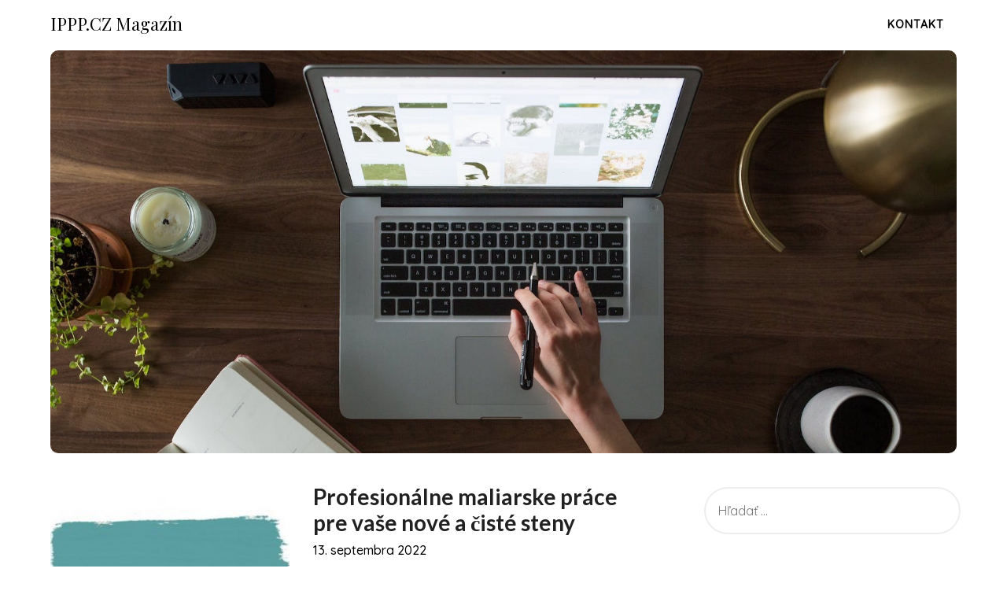

--- FILE ---
content_type: text/html; charset=UTF-8
request_url: https://www.ippp.cz/page/5/
body_size: 11682
content:
<!doctype html>
<html lang="sk-SK"
	prefix="og: https://ogp.me/ns#" >
<head>
	<meta charset="UTF-8">
	<meta name="viewport" content="width=device-width, initial-scale=1">
	<link rel="profile" href="https://gmpg.org/xfn/11">
	<title>IPPP.CZ Magazín - - Page 5</title>

		<!-- All in One SEO 4.1.4.5 -->
		<meta name="description" content=" - Page 5" />
		<meta name="robots" content="noindex, nofollow, max-image-preview:large" />
		<link rel="canonical" href="https://www.ippp.cz/" />
		<link rel="prev" href="https://www.ippp.cz/page/4/" />
		<link rel="next" href="https://www.ippp.cz/page/6/" />
		<meta property="og:locale" content="sk_SK" />
		<meta property="og:site_name" content="IPPP.CZ Magazín -" />
		<meta property="og:type" content="website" />
		<meta property="og:title" content="IPPP.CZ Magazín - - Page 5" />
		<meta property="og:description" content=" - Page 5" />
		<meta property="og:url" content="https://www.ippp.cz/" />
		<meta name="twitter:card" content="summary" />
		<meta name="twitter:domain" content="www.ippp.cz" />
		<meta name="twitter:title" content="IPPP.CZ Magazín - - Page 5" />
		<meta name="twitter:description" content=" - Page 5" />
		<script type="application/ld+json" class="aioseo-schema">
			{"@context":"https:\/\/schema.org","@graph":[{"@type":"WebSite","@id":"https:\/\/www.ippp.cz\/#website","url":"https:\/\/www.ippp.cz\/","name":"IPPP.CZ Magaz\u00edn","inLanguage":"sk-SK","publisher":{"@id":"https:\/\/www.ippp.cz\/#organization"},"potentialAction":{"@type":"SearchAction","target":{"@type":"EntryPoint","urlTemplate":"https:\/\/www.ippp.cz\/?s={search_term_string}"},"query-input":"required name=search_term_string"}},{"@type":"Organization","@id":"https:\/\/www.ippp.cz\/#organization","name":"IPPP.CZ Magaz\u00edn","url":"https:\/\/www.ippp.cz\/"},{"@type":"BreadcrumbList","@id":"https:\/\/www.ippp.cz\/page\/5\/#breadcrumblist","itemListElement":[{"@type":"ListItem","@id":"https:\/\/www.ippp.cz\/#listItem","position":1,"item":{"@type":"WebPage","@id":"https:\/\/www.ippp.cz\/","name":"Home","description":"- Page 5","url":"https:\/\/www.ippp.cz\/"}}]},{"@type":"CollectionPage","@id":"https:\/\/www.ippp.cz\/page\/5\/#collectionpage","url":"https:\/\/www.ippp.cz\/page\/5\/","name":"IPPP.CZ Magaz\u00edn - - Page 5","description":"- Page 5","inLanguage":"sk-SK","isPartOf":{"@id":"https:\/\/www.ippp.cz\/#website"},"breadcrumb":{"@id":"https:\/\/www.ippp.cz\/page\/5\/#breadcrumblist"},"about":{"@id":"https:\/\/www.ippp.cz\/#organization"}}]}
		</script>
		<!-- All in One SEO -->

<link rel='dns-prefetch' href='//fonts.googleapis.com' />
<link rel='dns-prefetch' href='//s.w.org' />
<link rel="alternate" type="application/rss+xml" title="RSS kanál: IPPP.CZ Magazín &raquo;" href="https://www.ippp.cz/feed/" />
		<script type="text/javascript">
			window._wpemojiSettings = {"baseUrl":"https:\/\/s.w.org\/images\/core\/emoji\/13.1.0\/72x72\/","ext":".png","svgUrl":"https:\/\/s.w.org\/images\/core\/emoji\/13.1.0\/svg\/","svgExt":".svg","source":{"concatemoji":"https:\/\/www.ippp.cz\/wp-includes\/js\/wp-emoji-release.min.js?ver=5.8.12"}};
			!function(e,a,t){var n,r,o,i=a.createElement("canvas"),p=i.getContext&&i.getContext("2d");function s(e,t){var a=String.fromCharCode;p.clearRect(0,0,i.width,i.height),p.fillText(a.apply(this,e),0,0);e=i.toDataURL();return p.clearRect(0,0,i.width,i.height),p.fillText(a.apply(this,t),0,0),e===i.toDataURL()}function c(e){var t=a.createElement("script");t.src=e,t.defer=t.type="text/javascript",a.getElementsByTagName("head")[0].appendChild(t)}for(o=Array("flag","emoji"),t.supports={everything:!0,everythingExceptFlag:!0},r=0;r<o.length;r++)t.supports[o[r]]=function(e){if(!p||!p.fillText)return!1;switch(p.textBaseline="top",p.font="600 32px Arial",e){case"flag":return s([127987,65039,8205,9895,65039],[127987,65039,8203,9895,65039])?!1:!s([55356,56826,55356,56819],[55356,56826,8203,55356,56819])&&!s([55356,57332,56128,56423,56128,56418,56128,56421,56128,56430,56128,56423,56128,56447],[55356,57332,8203,56128,56423,8203,56128,56418,8203,56128,56421,8203,56128,56430,8203,56128,56423,8203,56128,56447]);case"emoji":return!s([10084,65039,8205,55357,56613],[10084,65039,8203,55357,56613])}return!1}(o[r]),t.supports.everything=t.supports.everything&&t.supports[o[r]],"flag"!==o[r]&&(t.supports.everythingExceptFlag=t.supports.everythingExceptFlag&&t.supports[o[r]]);t.supports.everythingExceptFlag=t.supports.everythingExceptFlag&&!t.supports.flag,t.DOMReady=!1,t.readyCallback=function(){t.DOMReady=!0},t.supports.everything||(n=function(){t.readyCallback()},a.addEventListener?(a.addEventListener("DOMContentLoaded",n,!1),e.addEventListener("load",n,!1)):(e.attachEvent("onload",n),a.attachEvent("onreadystatechange",function(){"complete"===a.readyState&&t.readyCallback()})),(n=t.source||{}).concatemoji?c(n.concatemoji):n.wpemoji&&n.twemoji&&(c(n.twemoji),c(n.wpemoji)))}(window,document,window._wpemojiSettings);
		</script>
		<style type="text/css">
img.wp-smiley,
img.emoji {
	display: inline !important;
	border: none !important;
	box-shadow: none !important;
	height: 1em !important;
	width: 1em !important;
	margin: 0 .07em !important;
	vertical-align: -0.1em !important;
	background: none !important;
	padding: 0 !important;
}
</style>
	<link rel='stylesheet' id='wp-block-library-css'  href='https://www.ippp.cz/wp-includes/css/dist/block-library/style.min.css?ver=5.8.12' type='text/css' media='all' />
<link rel='stylesheet' id='hello-parents-parent-style-css'  href='https://www.ippp.cz/wp-content/themes/draftly/style.css?ver=5.8.12' type='text/css' media='all' />
<link rel='stylesheet' id='hello-parents-google-fonts-css'  href='//fonts.googleapis.com/css?family=Playfair+Display%3A400%7CQuicksand%3A400%2C500%2C400i%2C500i&#038;ver=5.8.12' type='text/css' media='all' />
<link rel='stylesheet' id='font-awesome-css'  href='https://www.ippp.cz/wp-content/themes/draftly/css/font-awesome.min.css?ver=5.8.12' type='text/css' media='all' />
<link rel='stylesheet' id='draftly-style-css'  href='https://www.ippp.cz/wp-content/themes/hello-parents/style.css?ver=5.8.12' type='text/css' media='all' />
<link rel='stylesheet' id='draftly-google-fonts-css'  href='//fonts.googleapis.com/css?family=Lato%3A300%2C400%2C700&#038;ver=5.8.12' type='text/css' media='all' />
<script type='text/javascript' src='https://www.ippp.cz/wp-includes/js/jquery/jquery.min.js?ver=3.6.0' id='jquery-core-js'></script>
<script type='text/javascript' src='https://www.ippp.cz/wp-includes/js/jquery/jquery-migrate.min.js?ver=3.3.2' id='jquery-migrate-js'></script>
<link rel="https://api.w.org/" href="https://www.ippp.cz/wp-json/" /><link rel="EditURI" type="application/rsd+xml" title="RSD" href="https://www.ippp.cz/xmlrpc.php?rsd" />
<link rel="wlwmanifest" type="application/wlwmanifest+xml" href="https://www.ippp.cz/wp-includes/wlwmanifest.xml" /> 
<meta name="generator" content="WordPress 5.8.12" />

		<style type="text/css">
			body, .site, .swidgets-wrap h3, .post-data-text { background: ; }
			.site-title a, .site-description { color: ; }
			.sheader { background-color:  !important; }
			.main-navigation ul li a, .main-navigation ul li .sub-arrow, .super-menu .toggle-mobile-menu,.toggle-mobile-menu:before, .mobile-menu-active .smenu-hide { color: ; }
			#smobile-menu.show .main-navigation ul ul.children.active, #smobile-menu.show .main-navigation ul ul.sub-menu.active, #smobile-menu.show .main-navigation ul li, .smenu-hide.toggle-mobile-menu.menu-toggle, #smobile-menu.show .main-navigation ul li, .primary-menu ul li ul.children li, .primary-menu ul li ul.sub-menu li, .primary-menu .pmenu, .super-menu { border-color: ; border-bottom-color: ; }
			#secondary .widget h3, #secondary .widget h3 a, #secondary .widget h4, #secondary .widget h1, #secondary .widget h2, #secondary .widget h5, #secondary .widget h6, #secondary .widget h4 a { color: ; }
			#secondary .widget a, #secondary a, #secondary .widget li a , #secondary span.sub-arrow{ color: ; }
			#secondary, #secondary .widget, #secondary .widget p, #secondary .widget li, .widget time.rpwe-time.published { color: ; }
			#secondary .swidgets-wrap, #secondary .widget ul li, .featured-sidebar .search-field, #secondary .sidebar-headline-wrapper { border-color: ; }
			.site-info, .footer-column-three input.search-submit, .footer-column-three p, .footer-column-three li, .footer-column-three td, .footer-column-three th, .footer-column-three caption { color: ; }
			.footer-column-three h3, .footer-column-three h4, .footer-column-three h5, .footer-column-three h6, .footer-column-three h1, .footer-column-three h2, .footer-column-three h4, .footer-column-three h3 a { color: ; }
			.footer-column-three a, .footer-column-three li a, .footer-column-three .widget a, .footer-column-three .sub-arrow { color: ; }
			.footer-column-three h3:after { background: ; }
			.site-info, .widget ul li, .footer-column-three input.search-field, .footer-column-three input.search-submit { border-color: ; }
			.site-footer { background-color: ; }
			.content-wrapper h2.entry-title a, .content-wrapper h2.entry-title a:hover, .content-wrapper h2.entry-title a:active, .content-wrapper h2.entry-title a:focus, .archive .page-header h1, .blogposts-list h2 a, .blogposts-list h2 a:hover, .blogposts-list h2 a:active, .search-results h1.page-title { color: ; }
			.blogposts-list .post-data-text, .blogposts-list .post-data-text a, .blogposts-list .content-wrapper .post-data-text *{ color: ; }
			.blogposts-list p { color: ; }
			.page-numbers li a, .blogposts-list .blogpost-button, a.continuereading, .page-numbers.current, span.page-numbers.dots { background: ; }
			.page-numbers li a, .blogposts-list .blogpost-button, span.page-numbers.dots, .page-numbers.current, .page-numbers li a:hover, a.continuereading { color: ; }
			.archive .page-header h1, .search-results h1.page-title, .blogposts-list.fbox, span.page-numbers.dots, .page-numbers li a, .page-numbers.current { border-color: ; }
			.blogposts-list .post-data-divider { background: ; }
			.page .comments-area .comment-author, .page .comments-area .comment-author a, .page .comments-area .comments-title, .page .content-area h1, .page .content-area h2, .page .content-area h3, .page .content-area h4, .page .content-area h5, .page .content-area h6, .page .content-area th, .single  .comments-area .comment-author, .single .comments-area .comment-author a, .single .comments-area .comments-title, .single .content-area h1, .single .content-area h2, .single .content-area h3, .single .content-area h4, .single .content-area h5, .single .content-area h6, .single .content-area th, .search-no-results h1, .error404 h1 { color: ; }
			.single .post-data-text, .page .post-data-text, .page .post-data-text a, .single .post-data-text a, .comments-area .comment-meta .comment-metadata a, .single .post-data-text * { color: ; }
			.page .content-area p, .page article, .page .content-area table, .page .content-area dd, .page .content-area dt, .page .content-area address, .page .content-area .entry-content, .page .content-area li, .page .content-area ol, .single .content-area p, .single article, .single .content-area table, .single .content-area dd, .single .content-area dt, .single .content-area address, .single .entry-content, .single .content-area li, .single .content-area ol, .search-no-results .page-content p { color: ; }
			.single .entry-content a, .page .entry-content a, .comment-content a, .comments-area .reply a, .logged-in-as a, .comments-area .comment-respond a { color: ; }
			.comments-area p.form-submit input { background: ; }
			.error404 .page-content p, .error404 input.search-submit, .search-no-results input.search-submit { color: ; }
			.page .comments-area, .page article.fbox, .page article tr, .page .comments-area ol.comment-list ol.children li, .page .comments-area ol.comment-list .comment, .single .comments-area, .single article.fbox, .single article tr, .comments-area ol.comment-list ol.children li, .comments-area ol.comment-list .comment, .error404 main#main, .error404 .search-form label, .search-no-results .search-form label, .error404 input.search-submit, .search-no-results input.search-submit, .error404 main#main, .search-no-results section.fbox.no-results.not-found{ border-color: ; }
			.single .post-data-divider, .page .post-data-divider { background: ; }
			.single .comments-area p.form-submit input, .page .comments-area p.form-submit input { color: ; }
			.bottom-header-wrapper { padding-top: px; }
			.bottom-header-wrapper { padding-bottom: px; }
			.bottom-header-wrapper { background: ; }
			.bottom-header-wrapper *, .bottom-header-wrapper a{ color: ; }
			.bottom-header-wrapper *{ fill: ; }
			.header-widget a, .header-widget li a, .header-widget i.fa { color: ; }
			.header-widget, .header-widget p, .header-widget li, .header-widget .textwidget { color: ; }
			.header-widget .widget-title, .header-widget h1, .header-widget h3, .header-widget h2, .header-widget h4, .header-widget h5, .header-widget h6{ color: ; }
			.header-widget.swidgets-wrap, .header-widget ul li, .header-widget .search-field { border-color: ; }
			.bottom-header-title, .bottom-header-paragraph, .readmore-header a { color: #000000; }
			.readmore-header svg { fill: #000000; }
			#secondary .widget-title-lines:after, #secondary .widget-title-lines:before { background: ; }
			.header-widgets-wrapper{ background: ; }
			.top-nav-wrapper, .primary-menu .pmenu, .super-menu, #smobile-menu, .primary-menu ul li ul.children, .primary-menu ul li ul.sub-menu { background-color: ; }
			#secondary .swidgets-wrap{ background: ; }
			#secondary .swidget { border-color: ; }
			.archive article.fbox, .search-results article.fbox, .blog article.fbox { background: ; }
			.comments-area, .single article.fbox, .page article.fbox { background: ; }
			.read-more-blogfeed a{ color: ; }
										.bottom-header-text {display:none;}
					</style>
			<style type="text/css">


	.site-title a,
		.site-description,
		.logofont {
			color: #000000;
		}

	
		https://www.ippp.cz/wp-content/themes/draftly/img/bg-img.jpg"
				.site-title a,
		.site-description {
			color: #000000;
		}
				</style>
		
		<style type="text/css">
			 .read-more-blogfeed a {background: ; }
 .read-more-blogfeed a {color: ; }

			body, .site, .swidgets-wrap h3, .post-data-text { background: ; }
			.site-title a, .site-description { color: ; }
			.sheader { background-color:  !important; }
			.main-navigation ul li a, .main-navigation ul li .sub-arrow, .super-menu .toggle-mobile-menu,.toggle-mobile-menu:before, .mobile-menu-active .smenu-hide { color: ; }
			#smobile-menu.show .main-navigation ul ul.children.active, #smobile-menu.show .main-navigation ul ul.sub-menu.active, #smobile-menu.show .main-navigation ul li, .smenu-hide.toggle-mobile-menu.menu-toggle, #smobile-menu.show .main-navigation ul li, .primary-menu ul li ul.children li, .primary-menu ul li ul.sub-menu li, .primary-menu .pmenu, .super-menu { border-color: ; border-bottom-color: ; }
			#secondary .widget h3, #secondary .widget h3 a, #secondary .widget h4, #secondary .widget h1, #secondary .widget h2, #secondary .widget h5, #secondary .widget h6, #secondary .widget h4 a { color: ; }
			#secondary .widget a, #secondary a, #secondary .widget li a , #secondary span.sub-arrow{ color: ; }
			#secondary, #secondary .widget, #secondary .widget p, #secondary .widget li, .widget time.rpwe-time.published { color: ; }
			#secondary .swidgets-wrap, #secondary .widget ul li, .featured-sidebar .search-field, #secondary .sidebar-headline-wrapper { border-color: ; }
			.site-info, .footer-column-three input.search-submit, .footer-column-three p, .footer-column-three li, .footer-column-three td, .footer-column-three th, .footer-column-three caption { color: ; }
			.footer-column-three h3, .footer-column-three h4, .footer-column-three h5, .footer-column-three h6, .footer-column-three h1, .footer-column-three h2, .footer-column-three h4, .footer-column-three h3 a { color: ; }
			.footer-column-three a, .footer-column-three li a, .footer-column-three .widget a, .footer-column-three .sub-arrow { color: ; }
			.footer-column-three h3:after { background: ; }
			.site-info, .widget ul li, .footer-column-three input.search-field, .footer-column-three input.search-submit { border-color: ; }
			.site-footer { background-color: ; }
			.content-wrapper h2.entry-title a, .content-wrapper h2.entry-title a:hover, .content-wrapper h2.entry-title a:active, .content-wrapper h2.entry-title a:focus, .archive .page-header h1, .blogposts-list h2 a, .blogposts-list h2 a:hover, .blogposts-list h2 a:active, .search-results h1.page-title { color: ; }
			.blogposts-list .post-data-text, .blogposts-list .post-data-text a, .blogposts-list .content-wrapper .post-data-text *{ color: ; }
			.blogposts-list p { color: ; }
			.page-numbers li a, .blogposts-list .blogpost-button, a.continuereading, .page-numbers.current, span.page-numbers.dots { background: ; }
			.page-numbers li a, .blogposts-list .blogpost-button, span.page-numbers.dots, .page-numbers.current, .page-numbers li a:hover, a.continuereading { color: ; }
			.archive .page-header h1, .search-results h1.page-title, .blogposts-list.fbox, span.page-numbers.dots, .page-numbers li a, .page-numbers.current { border-color: ; }
			.blogposts-list .post-data-divider { background: ; }
			.page .comments-area .comment-author, .page .comments-area .comment-author a, .page .comments-area .comments-title, .page .content-area h1, .page .content-area h2, .page .content-area h3, .page .content-area h4, .page .content-area h5, .page .content-area h6, .page .content-area th, .single  .comments-area .comment-author, .single .comments-area .comment-author a, .single .comments-area .comments-title, .single .content-area h1, .single .content-area h2, .single .content-area h3, .single .content-area h4, .single .content-area h5, .single .content-area h6, .single .content-area th, .search-no-results h1, .error404 h1 { color: ; }
			.single .post-data-text, .page .post-data-text, .page .post-data-text a, .single .post-data-text a, .comments-area .comment-meta .comment-metadata a, .single .post-data-text * { color: ; }
			.page .content-area p, .page article, .page .content-area table, .page .content-area dd, .page .content-area dt, .page .content-area address, .page .content-area .entry-content, .page .content-area li, .page .content-area ol, .single .content-area p, .single article, .single .content-area table, .single .content-area dd, .single .content-area dt, .single .content-area address, .single .entry-content, .single .content-area li, .single .content-area ol, .search-no-results .page-content p { color: ; }
			.single .entry-content a, .page .entry-content a, .comment-content a, .comments-area .reply a, .logged-in-as a, .comments-area .comment-respond a { color: ; }
			.comments-area p.form-submit input { background: ; }
			.error404 .page-content p, .error404 input.search-submit, .search-no-results input.search-submit { color: ; }
			.page .comments-area, .page article.fbox, .page article tr, .page .comments-area ol.comment-list ol.children li, .page .comments-area ol.comment-list .comment, .single .comments-area, .single article.fbox, .single article tr, .comments-area ol.comment-list ol.children li, .comments-area ol.comment-list .comment, .error404 main#main, .error404 .search-form label, .search-no-results .search-form label, .error404 input.search-submit, .search-no-results input.search-submit, .error404 main#main, .search-no-results section.fbox.no-results.not-found{ border-color: ; }
			.single .post-data-divider, .page .post-data-divider { background: ; }
			.single .comments-area p.form-submit input, .page .comments-area p.form-submit input { color: ; }
			.bottom-header-wrapper { padding-top: px; }
			.bottom-header-wrapper { padding-bottom: px; }
			.bottom-header-wrapper { background: ; }
			.bottom-header-wrapper *, .bottom-header-wrapper a{ color: ; }
			.bottom-header-wrapper *{ fill: ; }
			.header-widget a, .header-widget li a, .header-widget i.fa { color: ; }
			.header-widget, .header-widget p, .header-widget li, .header-widget .textwidget { color: ; }
			.header-widget .widget-title, .header-widget h1, .header-widget h3, .header-widget h2, .header-widget h4, .header-widget h5, .header-widget h6{ color: ; }
			.header-widget.swidgets-wrap, .header-widget ul li, .header-widget .search-field { border-color: ; }
			.bottom-header-title, .bottom-header-paragraph, .readmore-header a { color: #000000; }
			.readmore-header svg { fill: #000000; }
			#secondary .widget-title-lines:after, #secondary .widget-title-lines:before { background: ; }
			.header-widgets-wrapper{ background: ; }
			.top-nav-wrapper, .primary-menu .pmenu, .super-menu, #smobile-menu, .primary-menu ul li ul.children, .primary-menu ul li ul.sub-menu { background-color: ; }
			#secondary .swidgets-wrap{ background: ; }
			#secondary .swidget { border-color: ; }
			.archive article.fbox, .search-results article.fbox, .blog article.fbox { background: ; }
			.comments-area, .single article.fbox, .page article.fbox { background: ; }
			.read-more-blogfeed a{ color: ; }
										.bottom-header-text {display:none;}
					</style>
	</head>

<body data-rsssl=1 class="home blog paged paged-5 hfeed header-image">

	
	<a class="skip-link screen-reader-text" href="#content">Skip to content</a>


	<div id="page" class="site">


		

		<!--Nav start-->
		<header id="masthead" class="sheader site-header clearfix">
			<nav id="primary-site-navigation" class="primary-menu main-navigation clearfix">

				<a href="#" id="pull" class="smenu-hide toggle-mobile-menu menu-toggle" aria-controls="secondary-menu" aria-expanded="false">Menu</a>
				<div class="top-nav-wrapper">
					<div class="content-wrap">
						<div class="logo-container"> 

																<a class="logofont" href="https://www.ippp.cz/" rel="home">IPPP.CZ Magazín</a>
															</div>
							<div class="center-main-menu">
								<div id="primary-menu" class="pmenu"><ul>
<li class="page_item page-item-2"><a href="https://www.ippp.cz/kontakt/">Kontakt</a></li>
</ul></div>
							</div>
						</div>
					</div>
				</nav>

				<div class="super-menu clearfix">
					<div class="super-menu-inner">
						

														<a class="logofont" href="https://www.ippp.cz/" rel="home">IPPP.CZ Magazín</a>
							
							<a href="#" id="pull" class="toggle-mobile-menu menu-toggle" aria-controls="secondary-menu" aria-expanded="false"></a>
						</a>
					</div>
				</div> 
				<div id="mobile-menu-overlay"></div>
			</header>
			<!--Nav end-->



			
				<!-- Header img -->
									<div class="header-img-activated">
						<div class="content-wrap">

							<div class="bottom-header-wrapper">
								<div class="bottom-header-text">

									<div class="content-wrap">
										<div class="bottom-header-title">IPPP.CZ Magazín</div>
									</div>


									<div class="content-wrap">
										<div class="bottom-header-paragraph"></div>
									</div>

								</div>
								<img src="https://www.ippp.cz/wp-content/themes/draftly/img/bg-img.jpg" alt="IPPP.CZ Magazín" />
							</div>
						</div>

										<!-- / Header img -->

				
														</div>
							
			<div id="content" class="site-content clearfix">
				<div class="content-wrap">

<div id="primary" class="featured-content content-area">
	<main id="main" class="site-main all-blog-articles">
		
<article id="post-249" class="posts-entry fbox blogposts-list post-249 post type-post status-publish format-standard has-post-thumbnail hentry category-domacnost category-sluzby">
			<div class="featured-img-box">
			<a href="https://www.ippp.cz/profesionalne-maliarske-prace-pre-vase-nove-a-ciste-steny/" class="featured-thumbnail" rel="bookmark">
				<div class="featured-thumbnail-inner" style="background-image:url(https://www.ippp.cz/wp-content/uploads/2022/09/odborne-maliarske-prace.jpg);">
				</div>
			</a>
					<div class="content-wrapper">
				<header class="entry-header">
					<h2 class="entry-title"><a href="https://www.ippp.cz/profesionalne-maliarske-prace-pre-vase-nove-a-ciste-steny/" rel="bookmark">Profesionálne maliarske práce pre vaše nové a čisté steny</a></h2>									</header><!-- .entry-header -->
				<div class="entry-meta">
					<div class="post-data-text">
						<span class="posted-on"><a href="https://www.ippp.cz/profesionalne-maliarske-prace-pre-vase-nove-a-ciste-steny/" rel="bookmark"><time class="entry-date published" datetime="2022-09-13T16:49:06+02:00">13. septembra 2022</time><time class="updated" datetime="2022-09-13T16:49:08+02:00">13. septembra 2022</time></a></span><span class="byline"> </span>					</div>
				</div><!-- .entry-meta -->
				<div class="entry-content">
					<p style="text-align: justify;"><span style="font-weight: 400;">Ak ste sa rozhodli, že je ten pravý čas na vymaľovanie stien vo vašej domácnosti, vedzte, že pre vás bude plánovanie užitočné. Nie je nič dôležitejšie, než sa dostatočne pripraviť. Dobrá príprava predstavuje základ a v neposlednom rade vám ušetrí </span>&hellip;</p>						<div class="read-more-blogfeed">
							<a href="https://www.ippp.cz/profesionalne-maliarske-prace-pre-vase-nove-a-ciste-steny/">Read More</a>
						</div>
					</div><!-- .entry-content -->

				</div>
			</div>
		</article><!-- #post-249 -->

<article id="post-244" class="posts-entry fbox blogposts-list post-244 post type-post status-publish format-standard has-post-thumbnail hentry category-domacnost category-sluzby">
			<div class="featured-img-box">
			<a href="https://www.ippp.cz/zapojenie-prepatovej-ochrany-v-domacnosti-nepodcenujte/" class="featured-thumbnail" rel="bookmark">
				<div class="featured-thumbnail-inner" style="background-image:url(https://www.ippp.cz/wp-content/uploads/2022/09/kvalitna-prepatova-ochrana-zapojenie.jpg);">
				</div>
			</a>
					<div class="content-wrapper">
				<header class="entry-header">
					<h2 class="entry-title"><a href="https://www.ippp.cz/zapojenie-prepatovej-ochrany-v-domacnosti-nepodcenujte/" rel="bookmark">Zapojenie prepäťovej ochrany v domácnosti nepodceňujte</a></h2>									</header><!-- .entry-header -->
				<div class="entry-meta">
					<div class="post-data-text">
						<span class="posted-on"><a href="https://www.ippp.cz/zapojenie-prepatovej-ochrany-v-domacnosti-nepodcenujte/" rel="bookmark"><time class="entry-date published" datetime="2022-09-05T07:32:23+02:00">5. septembra 2022</time><time class="updated" datetime="2022-09-05T07:32:24+02:00">5. septembra 2022</time></a></span><span class="byline"> </span>					</div>
				</div><!-- .entry-meta -->
				<div class="entry-content">
					<p style="text-align: justify;"><span style="font-weight: 400;">Pri stavbe rodinného domu sa stretnete s množstvo činností, ktoré budete musieť vykonávať, jednou z týchto činností je napríklad aj tvorba elektriny a s ňou súvisiacich elektrických obvodov. Niektorí stavitelia, či vlastníci nehnuteľností majú v snahe ušetriť čo najviac peňazí </span>&hellip;</p>						<div class="read-more-blogfeed">
							<a href="https://www.ippp.cz/zapojenie-prepatovej-ochrany-v-domacnosti-nepodcenujte/">Read More</a>
						</div>
					</div><!-- .entry-content -->

				</div>
			</div>
		</article><!-- #post-244 -->

<article id="post-240" class="posts-entry fbox blogposts-list post-240 post type-post status-publish format-standard has-post-thumbnail hentry category-domacnost category-vykurovanie">
			<div class="featured-img-box">
			<a href="https://www.ippp.cz/krby-ktore-maju-krbove-vlozky-su-lepsou-volbou-nez-klasicke-krby/" class="featured-thumbnail" rel="bookmark">
				<div class="featured-thumbnail-inner" style="background-image:url(https://www.ippp.cz/wp-content/uploads/2022/08/krbove-vlozky-a-ich-funkcie.jpg);">
				</div>
			</a>
					<div class="content-wrapper">
				<header class="entry-header">
					<h2 class="entry-title"><a href="https://www.ippp.cz/krby-ktore-maju-krbove-vlozky-su-lepsou-volbou-nez-klasicke-krby/" rel="bookmark">Krby, ktoré majú krbové vložky sú lepšou voľbou než klasické krby</a></h2>									</header><!-- .entry-header -->
				<div class="entry-meta">
					<div class="post-data-text">
						<span class="posted-on"><a href="https://www.ippp.cz/krby-ktore-maju-krbove-vlozky-su-lepsou-volbou-nez-klasicke-krby/" rel="bookmark"><time class="entry-date published" datetime="2022-08-29T09:30:45+02:00">29. augusta 2022</time><time class="updated" datetime="2024-01-26T21:40:43+01:00">26. januára 2024</time></a></span><span class="byline"> </span>					</div>
				</div><!-- .entry-meta -->
				<div class="entry-content">
					<p style="text-align: justify;"><span style="font-weight: 400;">Krby boli vždy súčasťou takmer každého rodinného domu. Vďaka krbu vytvoríte si útulný priestor a navyše mnohí sa tak cítia omnoho príjemnejšie. Oheň dokáže navodiť pocit relaxu, vie upokojiť a teda posedenie pri praskajúcom ohne v krbe má aj priaznivý </span>&hellip;</p>						<div class="read-more-blogfeed">
							<a href="https://www.ippp.cz/krby-ktore-maju-krbove-vlozky-su-lepsou-volbou-nez-klasicke-krby/">Read More</a>
						</div>
					</div><!-- .entry-content -->

				</div>
			</div>
		</article><!-- #post-240 -->

<article id="post-234" class="posts-entry fbox blogposts-list post-234 post type-post status-publish format-standard has-post-thumbnail hentry category-domacnost category-sluzby">
			<div class="featured-img-box">
			<a href="https://www.ippp.cz/zabradlie-na-schody-a-jeho-prakticka-ako-aj-esteticka-funkcia/" class="featured-thumbnail" rel="bookmark">
				<div class="featured-thumbnail-inner" style="background-image:url(https://www.ippp.cz/wp-content/uploads/2022/08/kovove-zabradlie-na-schody-s-drevom.jpg);">
				</div>
			</a>
					<div class="content-wrapper">
				<header class="entry-header">
					<h2 class="entry-title"><a href="https://www.ippp.cz/zabradlie-na-schody-a-jeho-prakticka-ako-aj-esteticka-funkcia/" rel="bookmark">Zábradlie na schody a jeho praktická ako aj estetická funkcia</a></h2>									</header><!-- .entry-header -->
				<div class="entry-meta">
					<div class="post-data-text">
						<span class="posted-on"><a href="https://www.ippp.cz/zabradlie-na-schody-a-jeho-prakticka-ako-aj-esteticka-funkcia/" rel="bookmark"><time class="entry-date published" datetime="2022-08-23T16:22:38+02:00">23. augusta 2022</time><time class="updated" datetime="2024-12-27T09:57:59+01:00">27. decembra 2024</time></a></span><span class="byline"> </span>					</div>
				</div><!-- .entry-meta -->
				<div class="entry-content">
					<p style="text-align: justify;"><span style="font-weight: 400;">Zábradlie plní najmä svoju praktickú funkciu, ktorou je bezpochyby bezpečnosť. Schodisko, ktoré neobsahuje zábradlie nie je bezpečné a to najmä pre malé deti alebo staršie osoby. Zabradlie na schody by preto nemalo chýbať pri žiadnych schodoch. I keď je praktická </span>&hellip;</p>						<div class="read-more-blogfeed">
							<a href="https://www.ippp.cz/zabradlie-na-schody-a-jeho-prakticka-ako-aj-esteticka-funkcia/">Read More</a>
						</div>
					</div><!-- .entry-content -->

				</div>
			</div>
		</article><!-- #post-234 -->

<article id="post-230" class="posts-entry fbox blogposts-list post-230 post type-post status-publish format-standard has-post-thumbnail hentry category-domacnost category-sluzby">
			<div class="featured-img-box">
			<a href="https://www.ippp.cz/revizia-plynovych-kotlov-kto-a-kedy-ju-vykonava/" class="featured-thumbnail" rel="bookmark">
				<div class="featured-thumbnail-inner" style="background-image:url(https://www.ippp.cz/wp-content/uploads/2022/08/odborna-revizia-plynovych-kotlov.jpeg);">
				</div>
			</a>
					<div class="content-wrapper">
				<header class="entry-header">
					<h2 class="entry-title"><a href="https://www.ippp.cz/revizia-plynovych-kotlov-kto-a-kedy-ju-vykonava/" rel="bookmark">Revízia plynových kotlov &#8211; kto a kedy ju vykonáva?</a></h2>									</header><!-- .entry-header -->
				<div class="entry-meta">
					<div class="post-data-text">
						<span class="posted-on"><a href="https://www.ippp.cz/revizia-plynovych-kotlov-kto-a-kedy-ju-vykonava/" rel="bookmark"><time class="entry-date published" datetime="2022-08-17T18:52:52+02:00">17. augusta 2022</time><time class="updated" datetime="2022-08-17T18:52:55+02:00">17. augusta 2022</time></a></span><span class="byline"> </span>					</div>
				</div><!-- .entry-meta -->
				<div class="entry-content">
					<p style="text-align: justify;"><span style="font-weight: 400;">Kolaudácia je pre užívanie vášho rodinného domu nevyhnutná. Ku kolaudácii musíte splniť mnoho podmienok, jednou z nich je <a href="https://www.teplydomov.sk/revizie-plynovych-kotlov/">revízia plynových kotlov</a>. Plynový kotol vám v domácnosti šetrí náklady, no zároveň je veľmi dôležité aby ste ho mali vo výbornom </span>&hellip;</p>						<div class="read-more-blogfeed">
							<a href="https://www.ippp.cz/revizia-plynovych-kotlov-kto-a-kedy-ju-vykonava/">Read More</a>
						</div>
					</div><!-- .entry-content -->

				</div>
			</div>
		</article><!-- #post-230 -->

<article id="post-225" class="posts-entry fbox blogposts-list post-225 post type-post status-publish format-standard has-post-thumbnail hentry category-blog category-stavebnictvo">
			<div class="featured-img-box">
			<a href="https://www.ippp.cz/olej-na-drevo-vyrazne-predlzi-zivotnost-dreva/" class="featured-thumbnail" rel="bookmark">
				<div class="featured-thumbnail-inner" style="background-image:url(https://www.ippp.cz/wp-content/uploads/2022/08/olej-na-drevo-a-parkety.jpg);">
				</div>
			</a>
					<div class="content-wrapper">
				<header class="entry-header">
					<h2 class="entry-title"><a href="https://www.ippp.cz/olej-na-drevo-vyrazne-predlzi-zivotnost-dreva/" rel="bookmark">Olej na drevo výrazne predĺži životnosť dreva</a></h2>									</header><!-- .entry-header -->
				<div class="entry-meta">
					<div class="post-data-text">
						<span class="posted-on"><a href="https://www.ippp.cz/olej-na-drevo-vyrazne-predlzi-zivotnost-dreva/" rel="bookmark"><time class="entry-date published" datetime="2022-08-12T12:05:15+02:00">12. augusta 2022</time><time class="updated" datetime="2022-08-12T12:05:16+02:00">12. augusta 2022</time></a></span><span class="byline"> </span>					</div>
				</div><!-- .entry-meta -->
				<div class="entry-content">
					<p style="text-align: justify;"><span style="font-weight: 400;">Drevo je stále obľúbeným materiálom, pretože je ho vhodné použiť v interiéri, ale aj v exteriéri. Je z neho vyrábaných mnoho vecí, od malých dekorácií, kuchynského náradia až po podlahy, chaty či rôzne prístrešky, altánky a záhradné domčeky. Drevo je </span>&hellip;</p>						<div class="read-more-blogfeed">
							<a href="https://www.ippp.cz/olej-na-drevo-vyrazne-predlzi-zivotnost-dreva/">Read More</a>
						</div>
					</div><!-- .entry-content -->

				</div>
			</div>
		</article><!-- #post-225 -->

<article id="post-221" class="posts-entry fbox blogposts-list post-221 post type-post status-publish format-standard has-post-thumbnail hentry category-domacnost category-e-shopy category-nabytok">
			<div class="featured-img-box">
			<a href="https://www.ippp.cz/kto-by-si-mal-zvolit-tastickove-matrace/" class="featured-thumbnail" rel="bookmark">
				<div class="featured-thumbnail-inner" style="background-image:url(https://www.ippp.cz/wp-content/uploads/2022/08/tastickove-matrace-a-ich-prevedenie.jpg);">
				</div>
			</a>
					<div class="content-wrapper">
				<header class="entry-header">
					<h2 class="entry-title"><a href="https://www.ippp.cz/kto-by-si-mal-zvolit-tastickove-matrace/" rel="bookmark">Kto by si mal zvoliť taštičkové matrace?</a></h2>									</header><!-- .entry-header -->
				<div class="entry-meta">
					<div class="post-data-text">
						<span class="posted-on"><a href="https://www.ippp.cz/kto-by-si-mal-zvolit-tastickove-matrace/" rel="bookmark"><time class="entry-date published" datetime="2022-08-07T19:29:01+02:00">7. augusta 2022</time><time class="updated" datetime="2022-08-07T19:29:04+02:00">7. augusta 2022</time></a></span><span class="byline"> </span>					</div>
				</div><!-- .entry-meta -->
				<div class="entry-content">
					<p style="text-align: justify;"><span style="font-weight: 400;">V minulosti každý jeden z nás určite zažil klasické matrace, ktoré pozostávali z mnohých pružín, ktoré sme naozaj veľmi často pod svojou chrbticou cítili. Na túto klasiku nezabudne asi naozaj nik. Postupom času sa schválne nejaká tak pružina jednoducho dostala </span>&hellip;</p>						<div class="read-more-blogfeed">
							<a href="https://www.ippp.cz/kto-by-si-mal-zvolit-tastickove-matrace/">Read More</a>
						</div>
					</div><!-- .entry-content -->

				</div>
			</div>
		</article><!-- #post-221 -->

<article id="post-216" class="posts-entry fbox blogposts-list post-216 post type-post status-publish format-standard has-post-thumbnail hentry category-domacnost category-e-shopy">
			<div class="featured-img-box">
			<a href="https://www.ippp.cz/je-vam-v-noci-prilis-teplo-mame-pre-vas-radu/" class="featured-thumbnail" rel="bookmark">
				<div class="featured-thumbnail-inner" style="background-image:url(https://www.ippp.cz/wp-content/uploads/2022/07/vzorovane-satenove-obliecky.jpg);">
				</div>
			</a>
					<div class="content-wrapper">
				<header class="entry-header">
					<h2 class="entry-title"><a href="https://www.ippp.cz/je-vam-v-noci-prilis-teplo-mame-pre-vas-radu/" rel="bookmark">Je vám v noci príliš teplo? Máme pre vás radu</a></h2>									</header><!-- .entry-header -->
				<div class="entry-meta">
					<div class="post-data-text">
						<span class="posted-on"><a href="https://www.ippp.cz/je-vam-v-noci-prilis-teplo-mame-pre-vas-radu/" rel="bookmark"><time class="entry-date published" datetime="2022-07-24T20:13:20+02:00">24. júla 2022</time><time class="updated" datetime="2024-02-27T07:51:16+01:00">27. februára 2024</time></a></span><span class="byline"> </span>					</div>
				</div><!-- .entry-meta -->
				<div class="entry-content">
					<p style="text-align: justify;"><span style="font-weight: 400;">Leto je veľmi príjemné obdobie, svet je zrazu krajší, jednoduchší, proste slnko dodáva pozitívnu energiu. S letom však súvisia aj vysoké teploty, ktoré sú síce cez noc nižšie, avšak, múry domu alebo vášho bytu sú vyhriate a teda aj teplota </span>&hellip;</p>						<div class="read-more-blogfeed">
							<a href="https://www.ippp.cz/je-vam-v-noci-prilis-teplo-mame-pre-vas-radu/">Read More</a>
						</div>
					</div><!-- .entry-content -->

				</div>
			</div>
		</article><!-- #post-216 -->

<article id="post-211" class="posts-entry fbox blogposts-list post-211 post type-post status-publish format-standard has-post-thumbnail hentry category-domacnost category-e-shopy category-nabytok">
			<div class="featured-img-box">
			<a href="https://www.ippp.cz/vstavane-skrine-na-mieru-podla-vasich-predstav/" class="featured-thumbnail" rel="bookmark">
				<div class="featured-thumbnail-inner" style="background-image:url(https://www.ippp.cz/wp-content/uploads/2022/07/vstavane-skrine-na-mieru-podla-poziadaviek.jpg);">
				</div>
			</a>
					<div class="content-wrapper">
				<header class="entry-header">
					<h2 class="entry-title"><a href="https://www.ippp.cz/vstavane-skrine-na-mieru-podla-vasich-predstav/" rel="bookmark">Vstavané skrine na mieru podľa vašich predstáv</a></h2>									</header><!-- .entry-header -->
				<div class="entry-meta">
					<div class="post-data-text">
						<span class="posted-on"><a href="https://www.ippp.cz/vstavane-skrine-na-mieru-podla-vasich-predstav/" rel="bookmark"><time class="entry-date published" datetime="2022-07-13T12:36:04+02:00">13. júla 2022</time><time class="updated" datetime="2022-07-13T12:36:05+02:00">13. júla 2022</time></a></span><span class="byline"> </span>					</div>
				</div><!-- .entry-meta -->
				<div class="entry-content">
					<p style="text-align: justify;"><span style="font-weight: 400;">Zariaďujete si spálňu, šatník alebo predsieň, v ktorej by ste radi mali vstavanú skriňu? Už ste navštívili niekoľko kamenných a internetových predajní s nábytkom, no ani v jednej z nich ste nenašli takú skriňu, aká by splnila vaše očakávania? Ak </span>&hellip;</p>						<div class="read-more-blogfeed">
							<a href="https://www.ippp.cz/vstavane-skrine-na-mieru-podla-vasich-predstav/">Read More</a>
						</div>
					</div><!-- .entry-content -->

				</div>
			</div>
		</article><!-- #post-211 -->

<article id="post-206" class="posts-entry fbox blogposts-list post-206 post type-post status-publish format-standard has-post-thumbnail hentry category-technika-a-zariadenia">
			<div class="featured-img-box">
			<a href="https://www.ippp.cz/vyuzite-efektivne-slnecnu-energiu-na-ohrev-vody-solarnymi-panelmi/" class="featured-thumbnail" rel="bookmark">
				<div class="featured-thumbnail-inner" style="background-image:url(https://www.ippp.cz/wp-content/uploads/2022/07/solarne-panely-v-roznych-prevedeniach.jpg);">
				</div>
			</a>
					<div class="content-wrapper">
				<header class="entry-header">
					<h2 class="entry-title"><a href="https://www.ippp.cz/vyuzite-efektivne-slnecnu-energiu-na-ohrev-vody-solarnymi-panelmi/" rel="bookmark">Využite efektívne slnečnú energiu na ohrev vody solárnymi panelmi</a></h2>									</header><!-- .entry-header -->
				<div class="entry-meta">
					<div class="post-data-text">
						<span class="posted-on"><a href="https://www.ippp.cz/vyuzite-efektivne-slnecnu-energiu-na-ohrev-vody-solarnymi-panelmi/" rel="bookmark"><time class="entry-date published" datetime="2022-07-06T10:35:43+02:00">6. júla 2022</time><time class="updated" datetime="2022-07-06T10:35:45+02:00">6. júla 2022</time></a></span><span class="byline"> </span>					</div>
				</div><!-- .entry-meta -->
				<div class="entry-content">
					<p style="text-align: justify;"><span style="font-weight: 400;">V dnešnej dobe sa každý snaží ušetriť čo najviac financií. Náklady za bývanie a veci s tým spojené pokrývajú väčšinu našich výdavkov. Nemalú čiastku z rodinného rozpočtu zhltnú účty za energie, čo asi nikoho neteší. Preto treba hľadať možné riešenia </span>&hellip;</p>						<div class="read-more-blogfeed">
							<a href="https://www.ippp.cz/vyuzite-efektivne-slnecnu-energiu-na-ohrev-vody-solarnymi-panelmi/">Read More</a>
						</div>
					</div><!-- .entry-content -->

				</div>
			</div>
		</article><!-- #post-206 -->

<article id="post-201" class="posts-entry fbox blogposts-list post-201 post type-post status-publish format-standard has-post-thumbnail hentry category-domacnost category-sluzby">
			<div class="featured-img-box">
			<a href="https://www.ippp.cz/rekonstrukcia-kuchyne-pripravte-sa-na-nu-naozaj-dobre/" class="featured-thumbnail" rel="bookmark">
				<div class="featured-thumbnail-inner" style="background-image:url(https://www.ippp.cz/wp-content/uploads/2022/06/profesionalna-rekonstrukcia-kuchyne.jpg);">
				</div>
			</a>
					<div class="content-wrapper">
				<header class="entry-header">
					<h2 class="entry-title"><a href="https://www.ippp.cz/rekonstrukcia-kuchyne-pripravte-sa-na-nu-naozaj-dobre/" rel="bookmark">Rekonštrukcia kuchyne &#8211; pripravte sa na ňu naozaj dobre!</a></h2>									</header><!-- .entry-header -->
				<div class="entry-meta">
					<div class="post-data-text">
						<span class="posted-on"><a href="https://www.ippp.cz/rekonstrukcia-kuchyne-pripravte-sa-na-nu-naozaj-dobre/" rel="bookmark"><time class="entry-date published" datetime="2022-06-22T07:53:55+02:00">22. júna 2022</time><time class="updated" datetime="2022-06-22T07:53:57+02:00">22. júna 2022</time></a></span><span class="byline"> </span>					</div>
				</div><!-- .entry-meta -->
				<div class="entry-content">
					<p style="text-align: justify;"><span style="font-weight: 400;">Patríte aj vy medzi tých, ktorých už nebaví pohľad na vašu súčasnú domácnosť a chceli by ste na nej niečo zmeniť? Alebo to nie je len z estetického hľadiska, ale k rekonštrukcii jednoducho musíte pristúpiť? <a href="https://www.moja-rekonstrukcia.sk/rekonstrukcia-kuchyne/">Rekonštrukcia kuchyne</a> či iných častí </span>&hellip;</p>						<div class="read-more-blogfeed">
							<a href="https://www.ippp.cz/rekonstrukcia-kuchyne-pripravte-sa-na-nu-naozaj-dobre/">Read More</a>
						</div>
					</div><!-- .entry-content -->

				</div>
			</div>
		</article><!-- #post-201 -->

<article id="post-196" class="posts-entry fbox blogposts-list post-196 post type-post status-publish format-standard has-post-thumbnail hentry category-sluzby category-zahrada">
			<div class="featured-img-box">
			<a href="https://www.ippp.cz/oplotenie-pozemku-ako-postupovat-a-na-co-mysliet-pri-vybere/" class="featured-thumbnail" rel="bookmark">
				<div class="featured-thumbnail-inner" style="background-image:url(https://www.ippp.cz/wp-content/uploads/2022/06/stylove-oplotenie-pozemku.jpg);">
				</div>
			</a>
					<div class="content-wrapper">
				<header class="entry-header">
					<h2 class="entry-title"><a href="https://www.ippp.cz/oplotenie-pozemku-ako-postupovat-a-na-co-mysliet-pri-vybere/" rel="bookmark">Oplotenie pozemku &#8211; ako postupovať a na čo myslieť pri výbere?</a></h2>									</header><!-- .entry-header -->
				<div class="entry-meta">
					<div class="post-data-text">
						<span class="posted-on"><a href="https://www.ippp.cz/oplotenie-pozemku-ako-postupovat-a-na-co-mysliet-pri-vybere/" rel="bookmark"><time class="entry-date published" datetime="2022-06-16T07:53:19+02:00">16. júna 2022</time><time class="updated" datetime="2022-06-16T07:53:20+02:00">16. júna 2022</time></a></span><span class="byline"> </span>					</div>
				</div><!-- .entry-meta -->
				<div class="entry-content">
					<p style="text-align: justify;"><span style="font-weight: 400;">SKôr než sa pustíte do stavby oplotenia, mali by ste si preto zodpovedať zopár otázok, ktoré vám pomôžu orientovať sa v možnostiach, ktoré máte a dostanete sa tak ľahšie k odpovedi, aký typ oplotenia pozemku potrebujete. Hlavnou voľbou je výber </span>&hellip;</p>						<div class="read-more-blogfeed">
							<a href="https://www.ippp.cz/oplotenie-pozemku-ako-postupovat-a-na-co-mysliet-pri-vybere/">Read More</a>
						</div>
					</div><!-- .entry-content -->

				</div>
			</div>
		</article><!-- #post-196 -->

<article id="post-191" class="posts-entry fbox blogposts-list post-191 post type-post status-publish format-standard has-post-thumbnail hentry category-sluzby category-stavebnictvo">
			<div class="featured-img-box">
			<a href="https://www.ippp.cz/chodnik-okolo-domu-nie-je-zalezitost-estetiky/" class="featured-thumbnail" rel="bookmark">
				<div class="featured-thumbnail-inner" style="background-image:url(https://www.ippp.cz/wp-content/uploads/2022/06/chodnik-okolo-domu-a-jeho-vyznam.jpg);">
				</div>
			</a>
					<div class="content-wrapper">
				<header class="entry-header">
					<h2 class="entry-title"><a href="https://www.ippp.cz/chodnik-okolo-domu-nie-je-zalezitost-estetiky/" rel="bookmark">Chodník okolo domu nie je záležitosť estetiky</a></h2>									</header><!-- .entry-header -->
				<div class="entry-meta">
					<div class="post-data-text">
						<span class="posted-on"><a href="https://www.ippp.cz/chodnik-okolo-domu-nie-je-zalezitost-estetiky/" rel="bookmark"><time class="entry-date published" datetime="2022-06-08T08:06:42+02:00">8. júna 2022</time><time class="updated" datetime="2024-03-11T09:40:59+01:00">11. marca 2024</time></a></span><span class="byline"> </span>					</div>
				</div><!-- .entry-meta -->
				<div class="entry-content">
					<p style="text-align: justify;"><span style="font-weight: 400;">Áno, možno že niektorí z nás, keď vidia chodník okolo domu si povedia, že je to zbytočný prepych, zbytočne vyhodené peniaze, iní zas pochvália, že ako je pekne upravené okolie domu. Avšak, <a href="https://www.polozime.sk/chodnik-okolo-domu-chodniky-k-domu/">chodník okolo domu</a> má svoj význam, a vôbec </span>&hellip;</p>						<div class="read-more-blogfeed">
							<a href="https://www.ippp.cz/chodnik-okolo-domu-nie-je-zalezitost-estetiky/">Read More</a>
						</div>
					</div><!-- .entry-content -->

				</div>
			</div>
		</article><!-- #post-191 -->

<article id="post-186" class="posts-entry fbox blogposts-list post-186 post type-post status-publish format-standard has-post-thumbnail hentry category-domacnost category-sluzby">
			<div class="featured-img-box">
			<a href="https://www.ippp.cz/ako-nainstalovat-kohutik-od-vody-na-terasu-instalater-bratislava-vam-pomoze/" class="featured-thumbnail" rel="bookmark">
				<div class="featured-thumbnail-inner" style="background-image:url(https://www.ippp.cz/wp-content/uploads/2022/05/instalater-bratislava-a-jeho-sluzby.jpg);">
				</div>
			</a>
					<div class="content-wrapper">
				<header class="entry-header">
					<h2 class="entry-title"><a href="https://www.ippp.cz/ako-nainstalovat-kohutik-od-vody-na-terasu-instalater-bratislava-vam-pomoze/" rel="bookmark">Ako nainštalovať kohútik od vody na terasu? Inštalatér Bratislava vám pomôže!</a></h2>									</header><!-- .entry-header -->
				<div class="entry-meta">
					<div class="post-data-text">
						<span class="posted-on"><a href="https://www.ippp.cz/ako-nainstalovat-kohutik-od-vody-na-terasu-instalater-bratislava-vam-pomoze/" rel="bookmark"><time class="entry-date published" datetime="2022-05-30T08:54:55+02:00">30. mája 2022</time><time class="updated" datetime="2022-05-30T08:54:58+02:00">30. mája 2022</time></a></span><span class="byline"> </span>					</div>
				</div><!-- .entry-meta -->
				<div class="entry-content">
					<p style="text-align: justify;"><span style="font-weight: 400;">V prípade rodinných domov je celkom bežné mať zavedenú vodu až na záhradu. Uľahčuje vám to život, pretože keď potrebujete jednoducho si pustíte vodu aj na terase, či už na umývanie, polievanie alebo na čokoľvek, na čo potrebujete. <a href="https://www.riesim-vodu.sk/">Inštalatér Bratislava</a></span>&hellip;</p>						<div class="read-more-blogfeed">
							<a href="https://www.ippp.cz/ako-nainstalovat-kohutik-od-vody-na-terasu-instalater-bratislava-vam-pomoze/">Read More</a>
						</div>
					</div><!-- .entry-content -->

				</div>
			</div>
		</article><!-- #post-186 -->

<article id="post-181" class="posts-entry fbox blogposts-list post-181 post type-post status-publish format-standard has-post-thumbnail hentry category-technika-a-zariadenia category-vykurovanie">
			<div class="featured-img-box">
			<a href="https://www.ippp.cz/moderny-kotol-na-drevo-vyriesi-problem-s-vykurovanim/" class="featured-thumbnail" rel="bookmark">
				<div class="featured-thumbnail-inner" style="background-image:url(https://www.ippp.cz/wp-content/uploads/2022/05/vysokovyhrevne-kotly-na-drevo.jpg);">
				</div>
			</a>
					<div class="content-wrapper">
				<header class="entry-header">
					<h2 class="entry-title"><a href="https://www.ippp.cz/moderny-kotol-na-drevo-vyriesi-problem-s-vykurovanim/" rel="bookmark">Moderný kotol na drevo vyrieši problém s vykurovaním</a></h2>									</header><!-- .entry-header -->
				<div class="entry-meta">
					<div class="post-data-text">
						<span class="posted-on"><a href="https://www.ippp.cz/moderny-kotol-na-drevo-vyriesi-problem-s-vykurovanim/" rel="bookmark"><time class="entry-date published" datetime="2022-05-18T14:27:58+02:00">18. mája 2022</time><time class="updated" datetime="2022-05-18T14:28:02+02:00">18. mája 2022</time></a></span><span class="byline"> </span>					</div>
				</div><!-- .entry-meta -->
				<div class="entry-content">
					<p style="text-align: justify;">Téma vykurovania domu či bytu je vo väčšine domácností témou číslo jedna najmä pred príchodom vykurovacej sezóny. Samozrejme, záleží najmä od možností každého domu, či je možnosť pripojenia na plyn alebo len na elektrické kúrenie. Pokiaľ máte možnosť pozháňať si &hellip;</p>						<div class="read-more-blogfeed">
							<a href="https://www.ippp.cz/moderny-kotol-na-drevo-vyriesi-problem-s-vykurovanim/">Read More</a>
						</div>
					</div><!-- .entry-content -->

				</div>
			</div>
		</article><!-- #post-181 -->
<div class="text-center pag-wrapper"><ul class='page-numbers'>
	<li><a class="prev page-numbers" href="https://www.ippp.cz/page/4/">Previous</a></li>
	<li><a class="page-numbers" href="https://www.ippp.cz/page/1/">1</a></li>
	<li><a class="page-numbers" href="https://www.ippp.cz/page/2/">2</a></li>
	<li><a class="page-numbers" href="https://www.ippp.cz/page/3/">3</a></li>
	<li><a class="page-numbers" href="https://www.ippp.cz/page/4/">4</a></li>
	<li><span class="page-numbers current">5</span></li>
	<li><a class="page-numbers" href="https://www.ippp.cz/page/6/">6</a></li>
	<li><a class="page-numbers" href="https://www.ippp.cz/page/7/">7</a></li>
	<li><a class="page-numbers" href="https://www.ippp.cz/page/8/">8</a></li>
	<li><a class="next page-numbers" href="https://www.ippp.cz/page/6/">Next</a></li>
</ul>
</div>
			</main><!-- #main -->
		</div><!-- #primary -->

		
<aside id="secondary" class="featured-sidebar widget-area">
	<section id="search-2" class="fbox swidgets-wrap widget widget_search"><form role="search" method="get" class="search-form" action="https://www.ippp.cz/">
				<label>
					<span class="screen-reader-text">Hľadať:</span>
					<input type="search" class="search-field" placeholder="Hľadať &hellip;" value="" name="s" />
				</label>
				<input type="submit" class="search-submit" value="Nájdi" />
			</form></section>
		<section id="recent-posts-2" class="fbox swidgets-wrap widget widget_recent_entries">
		<div class="sidebar-headline-wrapper"><h4 class="widget-title">Najnovšie články</h4></div>
		<ul>
											<li>
					<a href="https://www.ippp.cz/zapojenie-rozvadzaca-v-rodinnom-dome-kompletny-postup/">Zapojenie rozvádzača v rodinnom dome &#8211; kompletný postup</a>
											<span class="post-date">29. októbra 2025</span>
									</li>
											<li>
					<a href="https://www.ippp.cz/rekonstrukcia-bytov-v-bratislave-kompletne-sluzby-od-navrhu-po-realizaciu/">Rekonštrukcia bytov v Bratislave: Kompletné služby od návrhu po realizáciu</a>
											<span class="post-date">29. októbra 2025</span>
									</li>
											<li>
					<a href="https://www.ippp.cz/vymena-a-montaz-plynoveho-kotla/">Výmena a montáž plynového kotla</a>
											<span class="post-date">25. augusta 2025</span>
									</li>
											<li>
					<a href="https://www.ippp.cz/zapis-do-registra-partnerov-verejneho-sektora-prilezitost-pre-vasu-firmu/">Zápis do registra partnerov verejného sektora &#8211; príležitosť pre vašu firmu</a>
											<span class="post-date">24. augusta 2025</span>
									</li>
											<li>
					<a href="https://www.ippp.cz/tepelne-cerpadlo-zem-voda-vam-usetri-cas-aj-peniaze/">Tepelné čerpadlo zem voda vám ušetrí čas aj peniaze</a>
											<span class="post-date">17. júla 2025</span>
									</li>
											<li>
					<a href="https://www.ippp.cz/kde-sa-pouzivaju-betonove-podlahy/">Kde sa používajú betónové podlahy?</a>
											<span class="post-date">27. mája 2025</span>
									</li>
											<li>
					<a href="https://www.ippp.cz/blizi-sa-leto-a-s-nim-aj-sezona-plaviek/">Blíži sa leto a s ním aj sezóna plaviek</a>
											<span class="post-date">9. mája 2025</span>
									</li>
											<li>
					<a href="https://www.ippp.cz/investicne-striebro-ako-sucast-investicneho-portfolia/">Investičné striebro ako súčasť investičného portfólia</a>
											<span class="post-date">8. mája 2025</span>
									</li>
					</ul>

		</section><section id="categories-2" class="fbox swidgets-wrap widget widget_categories"><div class="sidebar-headline-wrapper"><h4 class="widget-title">Kategórie</h4></div>
			<ul>
					<li class="cat-item cat-item-5"><a href="https://www.ippp.cz/category/blog/">Blog</a>
</li>
	<li class="cat-item cat-item-9"><a href="https://www.ippp.cz/category/domacnost/">Domácnosť</a>
</li>
	<li class="cat-item cat-item-22"><a href="https://www.ippp.cz/category/dovolenka/">Dovolenka</a>
</li>
	<li class="cat-item cat-item-2"><a href="https://www.ippp.cz/category/e-shopy/">E-shopy</a>
</li>
	<li class="cat-item cat-item-17"><a href="https://www.ippp.cz/category/energetika/">Energetika</a>
</li>
	<li class="cat-item cat-item-18"><a href="https://www.ippp.cz/category/gastronomia/">Gastronómia</a>
</li>
	<li class="cat-item cat-item-21"><a href="https://www.ippp.cz/category/investovanie/">Investovanie</a>
</li>
	<li class="cat-item cat-item-6"><a href="https://www.ippp.cz/category/nabytok/">Nábytok</a>
</li>
	<li class="cat-item cat-item-1"><a href="https://www.ippp.cz/category/nezaradene/">Nezaradené</a>
</li>
	<li class="cat-item cat-item-23"><a href="https://www.ippp.cz/category/plavky/">Plavky</a>
</li>
	<li class="cat-item cat-item-4"><a href="https://www.ippp.cz/category/podnikanie/">Podnikanie</a>
</li>
	<li class="cat-item cat-item-10"><a href="https://www.ippp.cz/category/polnohospodarstvo/">Poľnohospodárstvo</a>
</li>
	<li class="cat-item cat-item-20"><a href="https://www.ippp.cz/category/reklama/">Reklama</a>
</li>
	<li class="cat-item cat-item-7"><a href="https://www.ippp.cz/category/sluzby/">Služby</a>
</li>
	<li class="cat-item cat-item-19"><a href="https://www.ippp.cz/category/sport/">Šport</a>
</li>
	<li class="cat-item cat-item-16"><a href="https://www.ippp.cz/category/stahovacie-sluzby/">Sťahovacie služby</a>
</li>
	<li class="cat-item cat-item-8"><a href="https://www.ippp.cz/category/stavebnictvo/">Stavebníctvo</a>
</li>
	<li class="cat-item cat-item-3"><a href="https://www.ippp.cz/category/technika-a-zariadenia/">Technika a zariadenia</a>
</li>
	<li class="cat-item cat-item-15"><a href="https://www.ippp.cz/category/varenie/">Varenie</a>
</li>
	<li class="cat-item cat-item-12"><a href="https://www.ippp.cz/category/vykurovanie/">Vykurovanie</a>
</li>
	<li class="cat-item cat-item-11"><a href="https://www.ippp.cz/category/zahrada/">Záhrada</a>
</li>
	<li class="cat-item cat-item-14"><a href="https://www.ippp.cz/category/zdravie/">Zdravie</a>
</li>
	<li class="cat-item cat-item-13"><a href="https://www.ippp.cz/category/zvierata/">Zvieratá</a>
</li>
			</ul>

			</section></aside><!-- #secondary -->
</div>
</div><!-- #content -->

<footer id="colophon" class="site-footer clearfix">

	<div class="content-wrap">
		
		
	
</div> 

<div class="site-info">

	&copy;2026 IPPP.CZ Magazín	
</div><!-- .site-info -->
</div>



</footer><!-- #colophon -->
</div><!-- #page -->

<div id="smobile-menu" class="mobile-only"></div>
<div id="mobile-menu-overlay"></div>

<script type='text/javascript' src='https://www.ippp.cz/wp-content/themes/draftly/js/navigation.js?ver=20170823' id='draftly-navigation-js'></script>
<script type='text/javascript' src='https://www.ippp.cz/wp-content/themes/draftly/js/skip-link-focus-fix.js?ver=20170823' id='draftly-skip-link-focus-fix-js'></script>
<script type='text/javascript' src='https://www.ippp.cz/wp-content/themes/draftly/js/jquery.flexslider.js?ver=20150423' id='draftly-flexslider-jquery-js'></script>
<script type='text/javascript' src='https://www.ippp.cz/wp-content/themes/draftly/js/script.js?ver=20160720' id='draftly-script-js'></script>
<script type='text/javascript' src='https://www.ippp.cz/wp-content/themes/draftly/js/accessibility.js?ver=20160720' id='draftly-accessibility-js'></script>
<script type='text/javascript' src='https://www.ippp.cz/wp-includes/js/wp-embed.min.js?ver=5.8.12' id='wp-embed-js'></script>
	<script>
		/(trident|msie)/i.test(navigator.userAgent)&&document.getElementById&&window.addEventListener&&window.addEventListener("hashchange",function(){var t,e=location.hash.substring(1);/^[A-z0-9_-]+$/.test(e)&&(t=document.getElementById(e))&&(/^(?:a|select|input|button|textarea)$/i.test(t.tagName)||(t.tabIndex=-1),t.focus())},!1);
	</script>
	</body>
</html>
